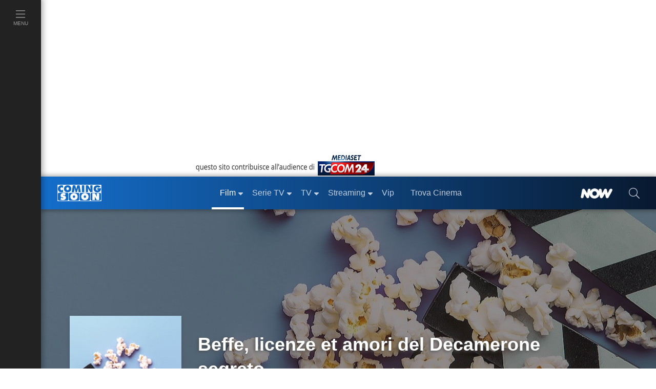

--- FILE ---
content_type: text/javascript; charset=utf-8
request_url: https://services.cloud.mediaset.net/news/v1/feeds/tgcom24/latestnews?callback=cb_httpsservicescloudmediasetnetnewsv1feedstgcom24latestnews
body_size: 2181
content:
cb_httpsservicescloudmediasetnetnewsv1feedstgcom24latestnews({"data":[{"id":"108139507","title":"Verona, ritrovato il 14enne Diego Baroni","section":"Cronaca","url":"https://www.tgcom24.mediaset.it/cronaca/verona-ritrovato-il-14enne-diego-baroni_108139506-202602k.shtml","datetime":1768993277},{"id":"108138422","title":"Von der Leyen non andrà a Davos, in viaggio per Bruxelles","section":"Mondo","url":"https://www.tgcom24.mediaset.it/mondo/donal-trump-a-davos_108132470-202602k.shtml","datetime":1768991514},{"id":"108137308","title":"Carbonia, 53enne ucciso con almeno dieci coltellate","section":"Cronaca","url":"https://www.tgcom24.mediaset.it/cronaca/carbonia-53enne-ucciso-con-almeno-dieci-coltellate_108136919-202602k.shtml","datetime":1768988663},{"id":"108136502","title":"Giappone, killer dell'ex premier Shinzo Abe condannato all'ergastolo","section":"Mondo","url":"https://www.tgcom24.mediaset.it/mondo/giappone-killer-shinzo-abe-condannato-all-ergastolo_108135672-202602k.shtml","datetime":1768986421},{"id":"108135074","title":"Crans-Montana, la \"Bild\": \"I Moretti hanno valutato di fuggire all'estero con un jet privato\"","section":"Mondo","url":"https://www.tgcom24.mediaset.it/mondo/strage-crans-montana-interrogatorio-moretti_108133617-202602k.shtml","datetime":1768983660},{"id":"108134106","title":"Lagarde: Usa si comportano in modo strano per degli alleati","section":"Mondo","url":"https://www.tgcom24.mediaset.it/mondo/-lagarde-usa-si-comportano-in-modo-strano-per-degli-alleati_108134103-202602k.shtml","datetime":1768982115},{"id":"108133072","title":"Netanyahu accetta l'invito di Trump a entrare nel Board of Peace per Gaza","section":"Mondo","url":"https://www.tgcom24.mediaset.it/mondo/donal-trump-a-davos_108132470-202602k.shtml","datetime":1768978860},{"id":"108132917","title":"Corea del Sud, l'ex premier condannato a 23 anni per il tentato colpo di Stato","section":"Mondo","url":"https://www.tgcom24.mediaset.it/mondo/colpo-stato-corea-del-sud-condanna-premier_108132916-202602k.shtml","datetime":1768977356},{"id":"108132472","title":"Trump in volo per Davos dopo guasto ad Air Force One e ritorno indietro","section":"Mondo","url":"https://www.tgcom24.mediaset.it/mondo/l-air-force-one-con-trump-diretto-a-davos-torna-indietro-problema-elettrico_108132470-202602k.shtml","datetime":1768975141},{"id":"108132112","title":"Empoli: giovane investita da treno, è gravissima","section":"Cronaca","url":"https://www.tgcom24.mediaset.it/cronaca/empoli-giovane-investita-da-treno-e-gravissima_108132109-202602k.shtml","datetime":1768952250},{"id":"108130427","title":"Champions, Copenaghen-Napoli 1-1: a Conte non basta il solito McTominay","section":"SPORT","url":"https://www.sportmediaset.mediaset.it/calcio/championsleague/champions-league-copenaghen-napoli-1-1-a-conte-non-basta-il-solito-mctominay-con-i-danesi-in-10_108127759-202602k.shtml","datetime":1768946726},{"id":"108129648","title":"Champions, Inter-Arsenal 1-3: Gabriel Jesus e Gyokeres affondano i nerazzurri","section":"SPORT","url":"https://www.sportmediaset.mediaset.it/calcio/championsleague/champions-league-inter-arsenal-1-3-gabriel-jesus-e-gyokeres-affondano-i-nerazzurri_108127218-202602k.shtml","datetime":1768946173},{"id":"108128985","title":"Nuovo deragliamento di un treno in Spagna: almeno 20 feriti","section":"Mondo","url":"https://www.tgcom24.mediaset.it/mondo/nuovo-deragliamento-di-un-treno-in-spagna-almeno-20-feriti_108128532-202602k.shtml","datetime":1768945031},{"id":"108127758","title":"Terremoto di magnitudo 3.3 in Valle d'Aosta","section":"Cronaca","url":"https://www.tgcom24.mediaset.it/cronaca/valle-d-aosta/terremoto-di-magnitudo-3-3-in-valle-d-aosta_108127590-202602k.shtml","datetime":1768943874},{"id":"108126390","title":"Groenlandia, Trump: \"Fino a dove mi spingerò? Lo scoprirete\"","section":"Mondo","url":"https://www.tgcom24.mediaset.it/mondo/bilancio-trump-america-boom-attacca-norvegia-somalia-onu_108121378-202602k.shtml","datetime":1768941434},{"id":"108124825","title":"Trump: \"Nessuno ha mai fatto come me, in America c'è il boom\"","section":"Mondo","url":"https://www.tgcom24.mediaset.it/mondo/trump-conferenza-stampa-america-boom_108121378-202602k.shtml","datetime":1768940004},{"id":"108123507","title":"Parlamento, gli ex leghisti Bergamini e Pierro passano a Forza Italia","section":"Politica","url":"https://www.tgcom24.mediaset.it/politica/parlamento-gli-ex-leghisti-bergamini-e-pierro-passano-a-forza-italia_108123501-202602k.shtml","datetime":1768936331},{"id":"108122369","title":"Ufficiale: trasferte vietate ai tifosi di Roma e Fiorentina fino a fine stagione","section":"SPORT","url":"https://www.sportmediaset.mediaset.it/calcio/seriea/ufficiale-trasferte-vietate-per-i-tifosi-di-roma-e-fiorentina-fino-a-fine-stagione_108121902-202602k.shtml","datetime":1768933689},{"id":"108121753","title":"Consob, il Cdm rinvia la nomina del presidente","section":"Politica","url":"https://www.tgcom24.mediaset.it/politica/consob-il-cdm-rinvia-la-nomina-del-presidente_108121588-202602k.shtml","datetime":1768932448},{"id":"108121380","title":"Crans-Montana, l'autopsia: Emanuele Galeppini è morto per asfissia","section":"Cronaca","url":"https://www.tgcom24.mediaset.it/cronaca/crans-montana-l-autopsia-emanuele-galeppini-e-morto-per-asfissia_108120926-202602k.shtml","datetime":1768931047},{"id":"108120499","title":"Ex Ilva, il dl diventa legge: ok dalla Camera con 136 sì","section":"Politica","url":"https://www.tgcom24.mediaset.it/politica/ex--ilva-il-dl-diventa-legge-ok-dalla-camera-con-136-si_108120244-202602k.shtml","datetime":1768929600},{"id":"108119618","title":"Il sindaco di Kiev: \"In 600mila hanno lasciato la città in 10 giorni\"","section":"Mondo","url":"https://www.tgcom24.mediaset.it/mondo/ucraina-guerra-russia-giorno-1427-diretta-news_108106225-202602k.shtml","datetime":1768928700},{"id":"108119354","title":"Genova, vigile del fuoco morto per amianto: Viminale condannato a risarcimento","section":"Cronaca","url":"https://www.tgcom24.mediaset.it/cronaca/genova-vigile-fuoco-morto-amianto-viminale-condannato-risarcire-famiglia_108117259-202602k.shtml","datetime":1768927344},{"id":"108118263","title":"Fisco, quinta rottamazione delle cartelle: al via le richieste online","section":"Economia","url":"https://www.tgcom24.mediaset.it/economia/rottamazione-cartelle-richieste-online-_108113699-202602k.shtml","datetime":1768926175},{"id":"108118246","title":"Delitto di Anguillara, l’autopsia: \"Federica Torzullo uccisa con 23 coltellate\"","section":"Cronaca","url":"https://www.tgcom24.mediaset.it/cronaca/federica-torzullo-uccisa-23-coltellate-autopsia_108109098-202602k.shtml","datetime":1768924891}],"count":25});